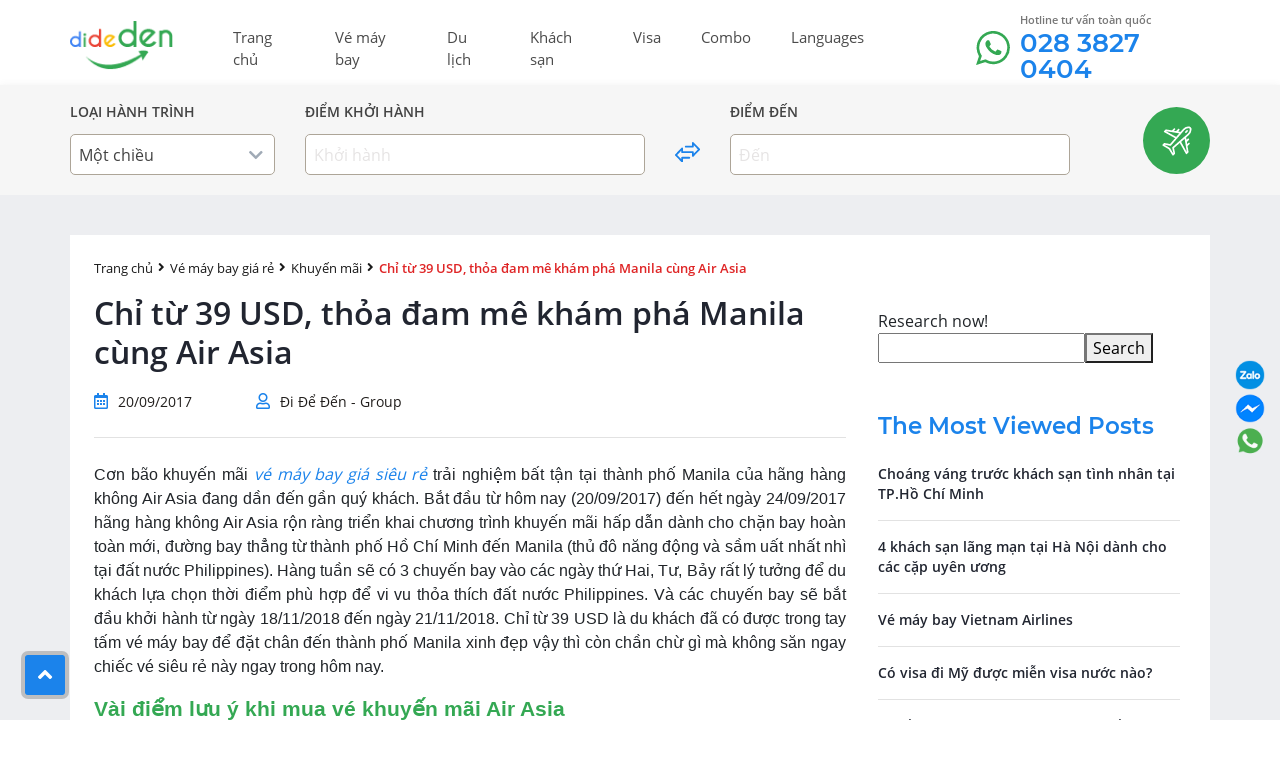

--- FILE ---
content_type: text/html; charset=UTF-8
request_url: https://www.dideden.com/chi-tu-39-usd-thoa-dam-me-kham-pha-manila-cung-air-asia-2.html
body_size: 14882
content:
<!doctype html>
<html lang="en">
    <head>
        <meta charset="utf-8">
        <meta name="viewport" content="width=device-width, initial-scale=1">
        <link rel="shortcut icon" href="https://www.dideden.com/wp-content/themes/dideden/images/favicon.png" />
        
<!-- BEGIN Metadata added by the Add-Meta-Tags WordPress plugin -->
<meta name="google-site-verification" content="h3nd06gPgHq7zm406Fj0UTOxTEjSIyg026G_nJxRImA" />
<!-- END Metadata added by the Add-Meta-Tags WordPress plugin -->

<title>Chỉ từ 39 USD, thỏa đam mê khám phá Manila cùng Air Asia</title>
<script>var ajax_url="https://www.dideden.com/wp-admin/admin-ajax.php";var theme_url="https://www.dideden.com/wp-content/themes/dideden"; var home_url = "https://www.dideden.com"; var is_search=""; var homepage=""; var default_sort = "price-asc";var flight_itinerary_oneway = "Oneway";var flight_itinerary_roundtrip = "Roundtrip";var currentAdult = 1; var currentChildren = 0; var currentBaby = 0;</script><meta name='robots' content='max-image-preview:large' />
<link rel='dns-prefetch' href='//www.dideden.com' />
<link rel='dns-prefetch' href='//s.w.org' />
<link rel="alternate" type="application/rss+xml" title="dideden.com &raquo; Chỉ từ 39 USD, thỏa đam mê khám phá Manila cùng Air Asia Dòng phản hồi" href="https://www.dideden.com/chi-tu-39-usd-thoa-dam-me-kham-pha-manila-cung-air-asia-2.html/feed" />
<style id='global-styles-inline-css' type='text/css'>
body{--wp--preset--color--black: #000000;--wp--preset--color--cyan-bluish-gray: #abb8c3;--wp--preset--color--white: #ffffff;--wp--preset--color--pale-pink: #f78da7;--wp--preset--color--vivid-red: #cf2e2e;--wp--preset--color--luminous-vivid-orange: #ff6900;--wp--preset--color--luminous-vivid-amber: #fcb900;--wp--preset--color--light-green-cyan: #7bdcb5;--wp--preset--color--vivid-green-cyan: #00d084;--wp--preset--color--pale-cyan-blue: #8ed1fc;--wp--preset--color--vivid-cyan-blue: #0693e3;--wp--preset--color--vivid-purple: #9b51e0;--wp--preset--gradient--vivid-cyan-blue-to-vivid-purple: linear-gradient(135deg,rgba(6,147,227,1) 0%,rgb(155,81,224) 100%);--wp--preset--gradient--light-green-cyan-to-vivid-green-cyan: linear-gradient(135deg,rgb(122,220,180) 0%,rgb(0,208,130) 100%);--wp--preset--gradient--luminous-vivid-amber-to-luminous-vivid-orange: linear-gradient(135deg,rgba(252,185,0,1) 0%,rgba(255,105,0,1) 100%);--wp--preset--gradient--luminous-vivid-orange-to-vivid-red: linear-gradient(135deg,rgba(255,105,0,1) 0%,rgb(207,46,46) 100%);--wp--preset--gradient--very-light-gray-to-cyan-bluish-gray: linear-gradient(135deg,rgb(238,238,238) 0%,rgb(169,184,195) 100%);--wp--preset--gradient--cool-to-warm-spectrum: linear-gradient(135deg,rgb(74,234,220) 0%,rgb(151,120,209) 20%,rgb(207,42,186) 40%,rgb(238,44,130) 60%,rgb(251,105,98) 80%,rgb(254,248,76) 100%);--wp--preset--gradient--blush-light-purple: linear-gradient(135deg,rgb(255,206,236) 0%,rgb(152,150,240) 100%);--wp--preset--gradient--blush-bordeaux: linear-gradient(135deg,rgb(254,205,165) 0%,rgb(254,45,45) 50%,rgb(107,0,62) 100%);--wp--preset--gradient--luminous-dusk: linear-gradient(135deg,rgb(255,203,112) 0%,rgb(199,81,192) 50%,rgb(65,88,208) 100%);--wp--preset--gradient--pale-ocean: linear-gradient(135deg,rgb(255,245,203) 0%,rgb(182,227,212) 50%,rgb(51,167,181) 100%);--wp--preset--gradient--electric-grass: linear-gradient(135deg,rgb(202,248,128) 0%,rgb(113,206,126) 100%);--wp--preset--gradient--midnight: linear-gradient(135deg,rgb(2,3,129) 0%,rgb(40,116,252) 100%);--wp--preset--duotone--dark-grayscale: url('#wp-duotone-dark-grayscale');--wp--preset--duotone--grayscale: url('#wp-duotone-grayscale');--wp--preset--duotone--purple-yellow: url('#wp-duotone-purple-yellow');--wp--preset--duotone--blue-red: url('#wp-duotone-blue-red');--wp--preset--duotone--midnight: url('#wp-duotone-midnight');--wp--preset--duotone--magenta-yellow: url('#wp-duotone-magenta-yellow');--wp--preset--duotone--purple-green: url('#wp-duotone-purple-green');--wp--preset--duotone--blue-orange: url('#wp-duotone-blue-orange');--wp--preset--font-size--small: 13px;--wp--preset--font-size--medium: 20px;--wp--preset--font-size--large: 36px;--wp--preset--font-size--x-large: 42px;}.has-black-color{color: var(--wp--preset--color--black) !important;}.has-cyan-bluish-gray-color{color: var(--wp--preset--color--cyan-bluish-gray) !important;}.has-white-color{color: var(--wp--preset--color--white) !important;}.has-pale-pink-color{color: var(--wp--preset--color--pale-pink) !important;}.has-vivid-red-color{color: var(--wp--preset--color--vivid-red) !important;}.has-luminous-vivid-orange-color{color: var(--wp--preset--color--luminous-vivid-orange) !important;}.has-luminous-vivid-amber-color{color: var(--wp--preset--color--luminous-vivid-amber) !important;}.has-light-green-cyan-color{color: var(--wp--preset--color--light-green-cyan) !important;}.has-vivid-green-cyan-color{color: var(--wp--preset--color--vivid-green-cyan) !important;}.has-pale-cyan-blue-color{color: var(--wp--preset--color--pale-cyan-blue) !important;}.has-vivid-cyan-blue-color{color: var(--wp--preset--color--vivid-cyan-blue) !important;}.has-vivid-purple-color{color: var(--wp--preset--color--vivid-purple) !important;}.has-black-background-color{background-color: var(--wp--preset--color--black) !important;}.has-cyan-bluish-gray-background-color{background-color: var(--wp--preset--color--cyan-bluish-gray) !important;}.has-white-background-color{background-color: var(--wp--preset--color--white) !important;}.has-pale-pink-background-color{background-color: var(--wp--preset--color--pale-pink) !important;}.has-vivid-red-background-color{background-color: var(--wp--preset--color--vivid-red) !important;}.has-luminous-vivid-orange-background-color{background-color: var(--wp--preset--color--luminous-vivid-orange) !important;}.has-luminous-vivid-amber-background-color{background-color: var(--wp--preset--color--luminous-vivid-amber) !important;}.has-light-green-cyan-background-color{background-color: var(--wp--preset--color--light-green-cyan) !important;}.has-vivid-green-cyan-background-color{background-color: var(--wp--preset--color--vivid-green-cyan) !important;}.has-pale-cyan-blue-background-color{background-color: var(--wp--preset--color--pale-cyan-blue) !important;}.has-vivid-cyan-blue-background-color{background-color: var(--wp--preset--color--vivid-cyan-blue) !important;}.has-vivid-purple-background-color{background-color: var(--wp--preset--color--vivid-purple) !important;}.has-black-border-color{border-color: var(--wp--preset--color--black) !important;}.has-cyan-bluish-gray-border-color{border-color: var(--wp--preset--color--cyan-bluish-gray) !important;}.has-white-border-color{border-color: var(--wp--preset--color--white) !important;}.has-pale-pink-border-color{border-color: var(--wp--preset--color--pale-pink) !important;}.has-vivid-red-border-color{border-color: var(--wp--preset--color--vivid-red) !important;}.has-luminous-vivid-orange-border-color{border-color: var(--wp--preset--color--luminous-vivid-orange) !important;}.has-luminous-vivid-amber-border-color{border-color: var(--wp--preset--color--luminous-vivid-amber) !important;}.has-light-green-cyan-border-color{border-color: var(--wp--preset--color--light-green-cyan) !important;}.has-vivid-green-cyan-border-color{border-color: var(--wp--preset--color--vivid-green-cyan) !important;}.has-pale-cyan-blue-border-color{border-color: var(--wp--preset--color--pale-cyan-blue) !important;}.has-vivid-cyan-blue-border-color{border-color: var(--wp--preset--color--vivid-cyan-blue) !important;}.has-vivid-purple-border-color{border-color: var(--wp--preset--color--vivid-purple) !important;}.has-vivid-cyan-blue-to-vivid-purple-gradient-background{background: var(--wp--preset--gradient--vivid-cyan-blue-to-vivid-purple) !important;}.has-light-green-cyan-to-vivid-green-cyan-gradient-background{background: var(--wp--preset--gradient--light-green-cyan-to-vivid-green-cyan) !important;}.has-luminous-vivid-amber-to-luminous-vivid-orange-gradient-background{background: var(--wp--preset--gradient--luminous-vivid-amber-to-luminous-vivid-orange) !important;}.has-luminous-vivid-orange-to-vivid-red-gradient-background{background: var(--wp--preset--gradient--luminous-vivid-orange-to-vivid-red) !important;}.has-very-light-gray-to-cyan-bluish-gray-gradient-background{background: var(--wp--preset--gradient--very-light-gray-to-cyan-bluish-gray) !important;}.has-cool-to-warm-spectrum-gradient-background{background: var(--wp--preset--gradient--cool-to-warm-spectrum) !important;}.has-blush-light-purple-gradient-background{background: var(--wp--preset--gradient--blush-light-purple) !important;}.has-blush-bordeaux-gradient-background{background: var(--wp--preset--gradient--blush-bordeaux) !important;}.has-luminous-dusk-gradient-background{background: var(--wp--preset--gradient--luminous-dusk) !important;}.has-pale-ocean-gradient-background{background: var(--wp--preset--gradient--pale-ocean) !important;}.has-electric-grass-gradient-background{background: var(--wp--preset--gradient--electric-grass) !important;}.has-midnight-gradient-background{background: var(--wp--preset--gradient--midnight) !important;}.has-small-font-size{font-size: var(--wp--preset--font-size--small) !important;}.has-medium-font-size{font-size: var(--wp--preset--font-size--medium) !important;}.has-large-font-size{font-size: var(--wp--preset--font-size--large) !important;}.has-x-large-font-size{font-size: var(--wp--preset--font-size--x-large) !important;}
</style>
<link rel='stylesheet' id='theme-main-style-css'  href='https://www.dideden.com/wp-content/themes/dideden/style.css?ver=1.5' type='text/css' media='all' />
<script type='text/javascript' src='https://www.dideden.com/wp-content/themes/dideden/js/jquery-1.12.4.min.js?ver=1.5' id='jquery-script-js'></script>
<link rel="canonical" href="https://www.dideden.com/chi-tu-39-usd-thoa-dam-me-kham-pha-manila-cung-air-asia-2.html" />
<link rel='shortlink' href='https://www.dideden.com/?p=8668' />
        <!-- Google tag (gtag.js) -->
<script async src=""https://www.googletagmanager.com/gtag/js?id=G-H3TEF41P5G""></script>
<script>
  window.dataLayer = window.dataLayer || [];
  function gtag(){dataLayer.push(arguments);}
  gtag('js', new Date());

  gtag('config', 'G-H3TEF41P5G');
</script>		
    </head>
    <body class="post-template-default single single-post postid-8668 single-format-standard">
                <div class="preloader"></div>
        <header>
            <div class="container">
                <nav class="navbar navbar-expand-md ">
                        <a class="navbar-brand" href="https://www.dideden.com">
                            <img src="https://www.dideden.com/wp-content/uploads/2021/06/logo-dideden.png" alt="dideden.com">
                                                    </a>
                        <button class="navbar-toggler" type="button" data-toggle="collapse" data-target="#navbarNavAltMarkup" aria-controls="navbarNavAltMarkup" aria-expanded="false" aria-label="Toggle navigation">
                            <span class="navbar-toggler-icon"><i class="fas fa-bars"></i></span>
                        </button>

                        <div class="collapse navbar-collapse" id="navbarNavAltMarkup">
                            <ul id="main-menu" class="navbar-nav me-auto mb-2 mb-md-0"><li id="menu-item-21275" class="menu-item menu-item-type-custom menu-item-object-custom menu-item-21275 nav-item"><a class="nav-link"href="http://dideden.com">Trang chủ</a></li>
<li id="menu-item-133" class="menu-item menu-item-type-taxonomy menu-item-object-category current-post-ancestor menu-item-133 nav-item"><a class="nav-link"href="https://www.dideden.com/category/ve-may-bay-gia-re">Vé máy bay</a></li>
<li id="menu-item-103" class="menu-item menu-item-type-taxonomy menu-item-object-category menu-item-has-children menu-item-103 nav-item"><a class="nav-link"href="https://www.dideden.com/category/du-lich-gia-re">Du lịch</a>
<ul class="sub-menu">
	<li id="menu-item-21600" class="menu-item menu-item-type-taxonomy menu-item-object-category menu-item-21600 nav-item"><a class="nav-link"href="https://www.dideden.com/category/du-lich-gia-re/blog-du-lich">Blog du lịch</a></li>
	<li id="menu-item-21601" class="menu-item menu-item-type-taxonomy menu-item-object-category menu-item-21601 nav-item"><a class="nav-link"href="https://www.dideden.com/category/du-lich-gia-re/faqs-tour">Hỏi và đáp về du lịch</a></li>
	<li id="menu-item-21602" class="menu-item menu-item-type-taxonomy menu-item-object-category menu-item-21602 nav-item"><a class="nav-link"href="https://www.dideden.com/category/du-lich-gia-re/tin-tuc-du-lich-gia-re">Tin tức du lịch</a></li>
</ul>
</li>
<li id="menu-item-105" class="menu-item menu-item-type-taxonomy menu-item-object-category menu-item-105 nav-item"><a class="nav-link"href="https://www.dideden.com/category/khach-san-gia-re">Khách sạn</a></li>
<li id="menu-item-108" class="menu-item menu-item-type-taxonomy menu-item-object-category menu-item-108 nav-item"><a class="nav-link"href="https://www.dideden.com/category/visa">Visa</a></li>
<li id="menu-item-19059" class="menu-item menu-item-type-taxonomy menu-item-object-category menu-item-19059 nav-item"><a class="nav-link"href="https://www.dideden.com/category/combo">Combo</a></li>
<li id="menu-item-26831" class="menu-item menu-item-type-custom menu-item-object-custom menu-item-26831 nav-item"><a class="nav-link"href="#pll_switcher">Languages</a></li>
</ul>                            <div class="d-flex phone-top mobile-hide">
                                <img src="https://www.dideden.com/wp-content/themes/dideden/images/icon_phone_top_menu.svg" alt="phone-icon">
                                <div>
                                    <p>Hotline tư vấn toàn quốc</p>
                                    <span>028 3827 0404</span>
                                </div>
                            </div>
                        </div>
                </nav>
            </div>
        </header>
<div class="form-search">
    <div class="container">
        <div class="box_booking fl-wrap">
            <div class="form-search-left">
                <div class="search-row search-row-1">
                    <div class="search-column-1 search-column relative">
                        <label>LOẠI HÀNH TRÌNH</label>
                        <div class="search-column-content-show flight-type-dropdown dropdown-click">
                            <span>Một chiều</span>
                            <i class="fas fa-chevron-down"></i>
                        </div>
                        <div class="search-content-hide">
                            <div class="radio">
                                <input id="radio-1" name="flight-type" type="radio" checked value="Oneway">
                                <label for="radio-1" class="radio-label">Một chiều</label>
                            </div>

                            <div class="radio">
                                <input id="radio-2" name="flight-type" type="radio"  value="Roundtrip">
                                <label for="radio-2" class="radio-label">Khứ hồi</label>
                            </div>
                        </div>
                    </div>
                    <div class="search-column-2 search-column relative">
                        <label>ĐIỂM KHỞI HÀNH</label>
                        <input type="hidden" name="flight-from" value="">
                        <input autocomplete="off" class="search-input" type="text" name="flight-from-search" placeholder="Khởi hành" value="">
                        <span class="symbol-show" ></span>

                        <div class="search-content-hide">
                            <div class="list-city list-city-from">
                                <ul>
                                                                        <li>
                                        <div class="d-flex justify-content-between">
                                            <span class="text-hide hidden">Hồ Chí Minh</span>
                                            <span class="symbol-hide hidden">SGN</span>
                                            <div>
                                                <p>Hồ Chí Minh</p>
                                                <span>Sân bay quốc tế Tân Sơn Nhất</span>
                                            </div>
                                            <div>
                                                <span class="symbol">SGN</span>
                                            </div>
                                        </div>
                                    </li>
                                                                      <li>
                                        <div class="d-flex justify-content-between">
                                            <span class="text-hide hidden">Hà Nội</span>
                                            <span class="symbol-hide hidden">HAN</span>
                                            <div>
                                                <p>Hà Nội</p>
                                                <span>Sân bay quốc tế Nội Bài</span>
                                            </div>
                                            <div>
                                                <span class="symbol">HAN</span>
                                            </div>
                                        </div>
                                    </li>
                                                                      <li>
                                        <div class="d-flex justify-content-between">
                                            <span class="text-hide hidden">Đà Nẵng</span>
                                            <span class="symbol-hide hidden">DAD</span>
                                            <div>
                                                <p>Đà Nẵng</p>
                                                <span>Sân bay quốc tế Đà Nẵng</span>
                                            </div>
                                            <div>
                                                <span class="symbol">DAD</span>
                                            </div>
                                        </div>
                                    </li>
                                                                      <li>
                                        <div class="d-flex justify-content-between">
                                            <span class="text-hide hidden">Phú Quốc</span>
                                            <span class="symbol-hide hidden">PQC</span>
                                            <div>
                                                <p>Phú Quốc</p>
                                                <span>Sân bay quốc tế Phú Quốc</span>
                                            </div>
                                            <div>
                                                <span class="symbol">PQC</span>
                                            </div>
                                        </div>
                                    </li>
                                                                      <li>
                                        <div class="d-flex justify-content-between">
                                            <span class="text-hide hidden">Nha Trang, Cam Ranh</span>
                                            <span class="symbol-hide hidden">CXR</span>
                                            <div>
                                                <p>Nha Trang, Cam Ranh</p>
                                                <span>Sân bay quốc tế Cam Ranh</span>
                                            </div>
                                            <div>
                                                <span class="symbol">CXR</span>
                                            </div>
                                        </div>
                                    </li>
                                                                      <li>
                                        <div class="d-flex justify-content-between">
                                            <span class="text-hide hidden">Singapore</span>
                                            <span class="symbol-hide hidden">SIN</span>
                                            <div>
                                                <p>Singapore</p>
                                                <span>Singapore Changi Airport</span>
                                            </div>
                                            <div>
                                                <span class="symbol">SIN</span>
                                            </div>
                                        </div>
                                    </li>
                                                                      <li>
                                        <div class="d-flex justify-content-between">
                                            <span class="text-hide hidden">Bangkok</span>
                                            <span class="symbol-hide hidden">BKK</span>
                                            <div>
                                                <p>Bangkok</p>
                                                <span>Suvarnabhumi Airport</span>
                                            </div>
                                            <div>
                                                <span class="symbol">BKK</span>
                                            </div>
                                        </div>
                                    </li>
                                                                      <li>
                                        <div class="d-flex justify-content-between">
                                            <span class="text-hide hidden">Los Angeles</span>
                                            <span class="symbol-hide hidden">LAX</span>
                                            <div>
                                                <p>Los Angeles</p>
                                                <span>Los Angeles International Airport</span>
                                            </div>
                                            <div>
                                                <span class="symbol">LAX</span>
                                            </div>
                                        </div>
                                    </li>
                                                                      <li>
                                        <div class="d-flex justify-content-between">
                                            <span class="text-hide hidden">London</span>
                                            <span class="symbol-hide hidden">LHR</span>
                                            <div>
                                                <p>London</p>
                                                <span>Heathrow Airport</span>
                                            </div>
                                            <div>
                                                <span class="symbol">LHR</span>
                                            </div>
                                        </div>
                                    </li>
                                                                      <li>
                                        <div class="d-flex justify-content-between">
                                            <span class="text-hide hidden">Paris</span>
                                            <span class="symbol-hide hidden">CDG</span>
                                            <div>
                                                <p>Paris</p>
                                                <span>Charles de Gaulle Airport</span>
                                            </div>
                                            <div>
                                                <span class="symbol">CDG</span>
                                            </div>
                                        </div>
                                    </li>
                                                                  </ul>
                            </div>
                        </div>
                    </div>
                    <div class="search-column-3 search-column mobile-hide">
                        <img src="https://www.dideden.com/wp-content/themes/dideden/images/two-way-icon.svg" alt="icon 2 chieu">
                    </div>
                    <div class="search-column-4 search-column relative">
                        <label>ĐIỂM ĐẾN</label>
                        <input type="hidden" name="flight-to" value="">
                        <input autocomplete="off" class="search-input" type="text" name="flight-to-search" placeholder="Đến" value="">
                        <span class="symbol-show" ></span>

                        <div class="search-content-hide">
                            <div class="list-city list-city-from">
                                <ul>
                                                                        <li>
                                        <div class="d-flex justify-content-between">
                                            <span class="text-hide hidden">Hà Nội</span>
                                            <span class="symbol-hide hidden">HAN</span>
                                            <div>
                                                <p>Hà Nội</p>
                                                <span>Sân bay quốc tế Nội Bài</span>
                                            </div>
                                            <div>
                                                <span class="symbol">HAN</span>
                                            </div>
                                        </div>
                                    </li>
                                                                      <li>
                                        <div class="d-flex justify-content-between">
                                            <span class="text-hide hidden">Đà Nẵng</span>
                                            <span class="symbol-hide hidden">DAD</span>
                                            <div>
                                                <p>Đà Nẵng</p>
                                                <span>Sân bay quốc tế Đà Nẵng</span>
                                            </div>
                                            <div>
                                                <span class="symbol">DAD</span>
                                            </div>
                                        </div>
                                    </li>
                                                                      <li>
                                        <div class="d-flex justify-content-between">
                                            <span class="text-hide hidden">Phú Quốc</span>
                                            <span class="symbol-hide hidden">PQC</span>
                                            <div>
                                                <p>Phú Quốc</p>
                                                <span>Sân bay quốc tế Phú Quốc</span>
                                            </div>
                                            <div>
                                                <span class="symbol">PQC</span>
                                            </div>
                                        </div>
                                    </li>
                                                                      <li>
                                        <div class="d-flex justify-content-between">
                                            <span class="text-hide hidden">Nha Trang, Cam Ranh</span>
                                            <span class="symbol-hide hidden">CXR</span>
                                            <div>
                                                <p>Nha Trang, Cam Ranh</p>
                                                <span>Sân bay quốc tế Cam Ranh</span>
                                            </div>
                                            <div>
                                                <span class="symbol">CXR</span>
                                            </div>
                                        </div>
                                    </li>
                                                                      <li>
                                        <div class="d-flex justify-content-between">
                                            <span class="text-hide hidden">Singapore</span>
                                            <span class="symbol-hide hidden">SIN</span>
                                            <div>
                                                <p>Singapore</p>
                                                <span>Singapore Changi Airport</span>
                                            </div>
                                            <div>
                                                <span class="symbol">SIN</span>
                                            </div>
                                        </div>
                                    </li>
                                                                      <li>
                                        <div class="d-flex justify-content-between">
                                            <span class="text-hide hidden">Bangkok</span>
                                            <span class="symbol-hide hidden">BKK</span>
                                            <div>
                                                <p>Bangkok</p>
                                                <span>Suvarnabhumi Airport</span>
                                            </div>
                                            <div>
                                                <span class="symbol">BKK</span>
                                            </div>
                                        </div>
                                    </li>
                                                                      <li>
                                        <div class="d-flex justify-content-between">
                                            <span class="text-hide hidden">Los Angeles</span>
                                            <span class="symbol-hide hidden">LAX</span>
                                            <div>
                                                <p>Los Angeles</p>
                                                <span>Los Angeles International Airport</span>
                                            </div>
                                            <div>
                                                <span class="symbol">LAX</span>
                                            </div>
                                        </div>
                                    </li>
                                                                      <li>
                                        <div class="d-flex justify-content-between">
                                            <span class="text-hide hidden">London</span>
                                            <span class="symbol-hide hidden">LHR</span>
                                            <div>
                                                <p>London</p>
                                                <span>Heathrow Airport</span>
                                            </div>
                                            <div>
                                                <span class="symbol">LHR</span>
                                            </div>
                                        </div>
                                    </li>
                                                                      <li>
                                        <div class="d-flex justify-content-between">
                                            <span class="text-hide hidden">Paris</span>
                                            <span class="symbol-hide hidden">CDG</span>
                                            <div>
                                                <p>Paris</p>
                                                <span>Charles de Gaulle Airport</span>
                                            </div>
                                            <div>
                                                <span class="symbol">CDG</span>
                                            </div>
                                        </div>
                                    </li>
                                                                      <li>
                                        <div class="d-flex justify-content-between">
                                            <span class="text-hide hidden">Tokyo \ Yokohama</span>
                                            <span class="symbol-hide hidden">HND</span>
                                            <div>
                                                <p>Tokyo \ Yokohama</p>
                                                <span>Haneda International Airport</span>
                                            </div>
                                            <div>
                                                <span class="symbol">HND</span>
                                            </div>
                                        </div>
                                    </li>
                                                                  </ul>
                            </div>
                        </div>
                    </div>
                    <div class="clearfix"></div>
                </div>
                <div class="search-row search-row-2">
                    <div class="search-column-1 search-column">
                        <label> NGÀY ĐI</label>
                        <input autocomplete="off" class="search-input flight-range" type="text" name="flight-date-from" value="">
                    </div>

                    <div class="search-column-6 search-column">
                        <label> NGÀY ĐI</label>
                        <input autocomplete="off" class="search-input flight-range" type="text" name="flight-date-to" value="">
                    </div>

                    <div class="search-column-7 search-column">
                        <label>SỐ HÀNH KHÁCH</label>
                        <input type="hidden" name="flight-people" value="1,0,0">
                        <div class="search-column-content-show flight-people-dropdown dropdown-click">
                            <span>1 người lớn</span>
                            <i class="fas fa-chevron-down"></i>
                        </div>
                        <div class="search-content-hide">
                            <div class="list-people">
                                <ul>
                                    <li>
                                        <div class="d-flex justify-content-between">
                                            <div>
                                                <p>Người lớn</p>
                                                <span>Từ 12 tuổi</span>
                                            </div>
                                            <div class="room-num-box">
                                                <i data-type="minus" data-people-type="adult" class="fas fa-minus disabled"></i>
                                                <span class="room-num-input room-num-adult">1</span>
                                                <i data-type="plus" data-people-type="adult" class="fas fa-plus"></i>
                                            </div>
                                        </div>
                                    </li>
                                    <li>
                                        <div class="d-flex justify-content-between">
                                            <div>
                                                <p>Trẻ em</p>
                                                <span>Từ 2 - 11 tuổi</span>
                                            </div>
                                            <div class="room-num-box">
                                                <i data-type="minus" data-people-type="children" class="fas fa-minus disabled"></i>
                                                <span class="room-num-input room-num-children">0</span>
                                                <i data-type="plus" data-people-type="children" class="fas fa-plus"></i>
                                            </div>
                                        </div>
                                    </li>
                                    <li>
                                        <div class="d-flex justify-content-between">
                                            <div>
                                                <p>Em bé</p>
                                                <span>Dưới 2 tuổi</span>
                                            </div>
                                            <div class="room-num-box">
                                                <i data-type="minus" data-people-type="baby" class="fas fa-minus disabled"></i>
                                                <span class="room-num-input room-num-baby">0</span>
                                                <i data-type="plus" data-people-type="baby" class="fas fa-plus"></i>
                                            </div>
                                        </div>
                                    </li>
                                </ul>
                            </div>
                        </div>
                    </div>
                    <div class="clearfix"></div>
                </div>
            </div>
            <div class="form-search-right">
                <a href="" class="btn-find-flight mobile-hide">
                    <img src="https://www.dideden.com/wp-content/themes/dideden/images/find-flight-icon.svg" alt="icon search flight">
                </a>
                <a href="" class="btn-find-flight pc-hide">Tìm chuyến bay</a>
            </div>
            <div class="clearfix"></div>
        </div>
    </div>
</div>
<script>
    var is_search_oneway = "1";
    var currentAdult = "1";
    var currentChildren = "0";
    var currentBaby = "0";
</script>
<div class="single-post-wrapper">
    <div class="container">
        <div class="wrapper single-div single-post-div">
                                            
                <div class="post-single-row">
                    <div class="post-single-col post-single-col-left">
                        <div class="breadcrumb"><a href="https://www.dideden.com/">Trang chủ</a><i class="fas fa-angle-right"></i><a href="https://www.dideden.com/category/ve-may-bay-gia-re">Vé máy bay giá rẻ</a><i class="fas fa-angle-right"></i><a href="https://www.dideden.com/category/ve-may-bay-gia-re/khuyen-mai">Khuyến mãi</a><i class="fas fa-angle-right"></i><span>Chỉ từ 39 USD, thỏa đam mê khám phá Manila cùng Air Asia</span></div><!-- .breadcrumbs -->                        <h1 class="single-title">Chỉ từ 39 USD, thỏa đam mê khám phá Manila cùng Air Asia</h1>

                        <div class="date-author-info">
                            <i class="far fa-calendar-alt"></i>
                            <span>20/09/2017</span>
                            <i class="far fa-user"></i>
                            <span>Đi Để Đến - Group</span>
                        </div>

                        <div class="entry">
                            <p style="text-align: justify;">
	Cơn b&atilde;o khuyến m&atilde;i <a href="https://www.dideden.com/ve-may-bay-gia-re"><strong><em>v&eacute; m&aacute;y bay gi&aacute; si&ecirc;u rẻ</em></strong></a> trải nghiệm bất tận tại th&agrave;nh phố Manila của h&atilde;ng h&agrave;ng kh&ocirc;ng Air Asia đang dần đến gần qu&yacute; kh&aacute;ch. Bắt đầu từ h&ocirc;m nay (20/09/2017) đến hết ng&agrave;y 24/09/2017 h&atilde;ng h&agrave;ng kh&ocirc;ng Air Asia rộn r&agrave;ng triển khai chương tr&igrave;nh khuyến m&atilde;i hấp dẫn d&agrave;nh cho chặn bay ho&agrave;n to&agrave;n mới, đường bay thẳng từ th&agrave;nh phố Hồ Ch&iacute; Minh đến Manila (thủ đ&ocirc; năng động v&agrave; sầm uất nhất nh&igrave; tại đất nước Philippines). H&agrave;ng tuần sẽ c&oacute; 3 chuyến bay v&agrave;o c&aacute;c ng&agrave;y thứ Hai, Tư, Bảy rất l&yacute; tưởng để du kh&aacute;ch lựa chọn thời điểm ph&ugrave; hợp để vi vu thỏa th&iacute;ch đất nước Philippines. V&agrave; c&aacute;c chuyến bay sẽ bắt đầu khởi h&agrave;nh từ ng&agrave;y 18/11/2018 đến ng&agrave;y 21/11/2018. Chỉ từ 39 USD l&agrave; du kh&aacute;ch đ&atilde; c&oacute; được trong tay tấm v&eacute; m&aacute;y bay để đặt ch&acirc;n đến th&agrave;nh phố Manila xinh đẹp vậy th&igrave; c&ograve;n chần chừ g&igrave; m&agrave; kh&ocirc;ng săn ngay chiếc v&eacute; si&ecirc;u rẻ n&agrave;y ngay trong h&ocirc;m nay.
</p>
<h3 style="text-align: justify;">
	<span style="font-size:18px;"><strong>V&agrave;i điểm lưu &yacute; khi mua v&eacute; khuyến m&atilde;i Air Asia</strong></span><br />
</h3>
<ul>
<li style="text-align: justify;">
		Qu&yacute; kh&aacute;ch sau khi mua v&eacute; sẽ kh&ocirc;ng được đổi, trả. Trong trường hợp du kh&aacute;ch thay đổi ng&agrave;y giờ bay th&igrave; li&ecirc;n hệ trực tiếp tại nơi mua v&eacute; để được hướng dẫn
	</li>
<li style="text-align: justify;">
		V&eacute; m&aacute;y bay khuyến m&atilde;i chỉ &aacute;p dụng cho h&agrave;nh tr&igrave;nh bay một chiều
	</li>
<li style="text-align: justify;">
		G&iacute;a v&eacute; đ&atilde; bao gồm thuế, điều khoản v&agrave; điều kiện &aacute;p dụng
	</li>
</ul>
<p style="text-align: center;">
	<img alt="ve may bay khuyen mai air asia " class="alignnone size-full wp-image-8531" height="419" src="https://www.dideden.com/wp-content/uploads/2017/09/ve-may-bay-khuyen-mai-air-asia-20-09-2017-2.png" style="" title="" width="630" srcset="https://www.dideden.com/wp-content/uploads/2017/09/ve-may-bay-khuyen-mai-air-asia-20-09-2017-2.png 630w, https://www.dideden.com/wp-content/uploads/2017/09/ve-may-bay-khuyen-mai-air-asia-20-09-2017-2-300x200.png 300w" sizes="(max-width: 630px) 100vw, 630px" />
</p>
<h2 style="text-align: justify;">
	<span style="font-size:20px;"><strong>Vi vu Manila cực đ&atilde; c&ugrave;ng Air Asia chỉ với </strong><strong>39 USD</strong></span><br />
</h2>
<p style="text-align: justify;">
	Được xem l&agrave; một trong những th&agrave;nh phố lớn, sầm uất nhất nh&igrave; Philippines, Manila mang đến cho&nbsp;kh&aacute;ch du lịch những danh lam thắng cảnh tuyệt đẹp, th&agrave;nh phố chứa đầy&nbsp;c&aacute;c viện bảo t&agrave;ng độc đ&aacute;o, c&aacute;c c&ocirc;ng vi&ecirc;n xanh rộng lớn v&agrave; những m&oacute;n ngon lụi tim thực kh&aacute;ch.
</p>
<p style="text-align: justify;">
	Du kh&aacute;ch sẽ c&oacute; được những ng&agrave;y trải nghiệm bất tận khi được thỏa sức kh&aacute;m ph&aacute; thi&ecirc;n nhi&ecirc;n, được mua sắm thỏa th&iacute;ch, vui chơi giải tr&iacute; thư gi&atilde;n, h&ograve;a m&igrave;nh với d&ograve;ng nước trong xanh m&aacute;t lạnh của biển cả v&agrave; ăn những m&oacute;n ăn đặc sản lạ miệng nhưng cực hấp dẫn tại th&agrave;nh phố Manila xinh đẹp. C&oacute; qu&aacute; nhiều điều thu h&uacute;t tại Manila đang chờ đợi qu&yacute; kh&aacute;ch đến tham quan, trải nghiệm vậy c&ograve;n băn khoăn g&igrave; m&agrave; kh&ocirc;ng săn ngay tấm <a href="https://www.dideden.com/ve-may-bay-gia-re/khuyen-mai"><strong><em>v&eacute; m&aacute;y bay khuyến m&atilde;i</em></strong></a> chỉ với gi&aacute; 39 USD của Air Asia để thỏa sức kh&aacute;m ph&aacute; th&agrave;nh phố n&agrave;y.
</p>
<p style="text-align: justify;">
	Đừng qu&aacute; lo lắng khi qu&yacute; kh&aacute;ch kh&ocirc;ng sắp xếp được thời gian để săn v&eacute; khuyến m&atilde;i.&nbsp;Chỉ cần li&ecirc;n hệ trực tiếp tổng đ&agrave;i 1900 636 167 của dideden.com, đội ngũ nh&acirc;n vi&ecirc;n gi&agrave;u kinh nghiệm, nhiệt t&igrave;nh tại đ&acirc;y&nbsp;sẽ hỗ trợ du kh&aacute;ch book ngay <em>những tấm v&eacute; m&aacute;y bay si&ecirc;u rẻ</em> đến th&agrave;nh phố Manila. Ch&uacute;ng t&ocirc;i kh&ocirc;ng chỉ trợ gi&uacute;p đặt được v&eacute; rẻ m&agrave; c&ograve;n chia sẻ đến qu&yacute; kh&aacute;ch c&aacute;c kinh nghiệm, b&iacute; k&iacute;p để c&oacute; những chuyến đi tuyệt vời tại v&ugrave;ng đất mới.</p>
                        </div>

                        <div class="similar-posts">
                            <h2 class="blog-heading">Bài viết liên quan</h2>
                            <ul>
                                <li><a href="https://www.dideden.com/190-booking-ket-noi-ban-voi-booking-san-ve-may-bay-tu-tp-ho-chi-minh-di-bangkok-gia-ve.html">190 Booking kết nối bạn với Booking – Săn vé máy bay từ TP. Hồ Chí Minh đi Bangkok giá vẻ!</a></li><li><a href="https://www.dideden.com/ve-may-bay-tu-tp-ho-chi-minh-di-singapore-tai-190-booking-trai-nghiem-thanh-pho-nang-dong.html">Vé máy bay từ TP. Hồ Chí Minh đi Singapore tại 190 Booking – Trải nghiệm thành phố năng động!</a></li><li><a href="https://www.dideden.com/ve-may-bay-di-san-francisco-cho-moi-hanh-trinh-my-190-booking-uy-tin.html">Vé máy bay đi San Francisco cho mọi hành trình Mỹ – 190 Booking uy tín</a></li><li><a href="https://www.dideden.com/ve-may-bay-di-sydney-khoi-dau-hanh-trinh-uc-cung-190-booking.html">Vé máy bay đi Sydney – Khởi đầu hành trình Úc cùng 190 Booking</a></li>                            </ul>
                        </div>
                    </div>
                    <div class="post-single-col post-single-col-right">
	<div id="block-4" class="widget widget-item widget_block widget_search widget-scroll"><form role="search" method="get" action="https://www.dideden.com/" class="wp-block-search__button-outside wp-block-search__text-button wp-block-search"><label for="wp-block-search__input-1" class="wp-block-search__label">Research now!</label><div class="wp-block-search__inside-wrapper " ><input type="search" id="wp-block-search__input-1" class="wp-block-search__input " name="s" value="" placeholder=""  required /><button type="submit" class="wp-block-search__button  "  >Search</button></div></form></div><div id="watchest_widget-2" class="widget widget-item watchest_widget widget-scroll"><h2 class="blog-heading">The Most Viewed Posts</h2>	  		<div class="most-post-list">
		        <ul>
		    				            <li>
		                <div class="d-flex flex-row">
		                    <a href="https://www.dideden.com/choang-vang-truoc-khach-san-tinh-nhan-tai-tp-ho-chi-minh.html">Choáng váng trước khách sạn tình nhân tại TP.Hồ Chí Minh</a>
		                </div>
		            </li>
		            		            <li>
		                <div class="d-flex flex-row">
		                    <a href="https://www.dideden.com/4-khach-san-lang-man-tai-ha-noi-danh-cho-cac-cap-uyen-uong.html">4 khách sạn lãng mạn tại Hà Nội dành cho các cặp uyên ương</a>
		                </div>
		            </li>
		            		            <li>
		                <div class="d-flex flex-row">
		                    <a href="https://www.dideden.com/vietnam-airlines-vn.html">Vé máy bay Vietnam Airlines</a>
		                </div>
		            </li>
		            		            <li>
		                <div class="d-flex flex-row">
		                    <a href="https://www.dideden.com/co-visa-di-my-duoc-mien-visa-nuoc-nao.html">Có visa đi Mỹ được miễn visa nước nào?</a>
		                </div>
		            </li>
		            		            <li>
		                <div class="d-flex flex-row">
		                    <a href="https://www.dideden.com/co-bau-di-du-lich-duoc-khong-ba-bau-di-du-lich-can-chu-y-gi.html">Có bầu đi du lịch được không? Bà bầu đi du lịch cần chú ý gì</a>
		                </div>
		            </li>
		            		            <li>
		                <div class="d-flex flex-row">
		                    <a href="https://www.dideden.com/singapore-mien-visa-cho-nhung-nuoc-nao.html">Singapore miễn visa cho những nước nào?</a>
		                </div>
		            </li>
		            		            <li>
		                <div class="d-flex flex-row">
		                    <a href="https://www.dideden.com/di-ha-noi-han.html">Vé máy bay đi Hà Nội</a>
		                </div>
		            </li>
		            		            <li>
		                <div class="d-flex flex-row">
		                    <a href="https://www.dideden.com/di-sai-gon-sgn.html">Vé máy bay đi Sài Gòn</a>
		                </div>
		            </li>
		            		            <li>
		                <div class="d-flex flex-row">
		                    <a href="https://www.dideden.com/huong-dan-dien-to-khai-xin-visa-schengen-ngan-han.html">Hướng dẫn điền tờ khai xin visa Schengen ngắn hạn</a>
		                </div>
		            </li>
		            		            <li>
		                <div class="d-flex flex-row">
		                    <a href="https://www.dideden.com/sai-gon-mua-mua-di-dau-lam-gi.html">Sài Gòn mùa mưa - đi đâu, làm gì?!</a>
		                </div>
		            </li>
		            		        </ul>
		    </div>
	  	</div><div id="categories-2" class="widget widget-item widget_categories widget-scroll"><h2 class="blog-heading">Tags</h2>
			<ul>
					<li class="cat-item cat-item-90"><a href="https://www.dideden.com/category/blog">Blog</a>
</li>
	<li class="cat-item cat-item-91"><a href="https://www.dideden.com/category/combo">Combo</a>
</li>
	<li class="cat-item cat-item-6"><a href="https://www.dideden.com/category/du-lich-gia-re" title="Du lịch giá rẻ - Công ty Du Lịch Vietnam Booking giới thiệu các chương trình du lịch giá rẻ năm 2023, chất lượng tour và dịch vụ tour được đảm bảo, uy tín.">Du lịch giá rẻ</a>
<ul class='children'>
	<li class="cat-item cat-item-68"><a href="https://www.dideden.com/category/du-lich-gia-re/blog-du-lich" title="Blog du lịch tổng hợp những kinh nghiệm du lịch, điểm đến, những món ăn ngon. Blog du lịch sẽ mang đến cho bạn thông tin chính xác và đầy đủ nhất.">Blog du lịch</a>
</li>
	<li class="cat-item cat-item-71"><a href="https://www.dideden.com/category/du-lich-gia-re/faqs-tour" title="Hỏi Đáp Du Lịch : Nếu bạn cần các thông tin du lịch, đặt câu hỏi tại đây chúng tôi sẽ giải đáp ... VN có điểm gì hấp dẫn du khách so với các nước ĐNA khác.">Hỏi và đáp về du lịch</a>
</li>
	<li class="cat-item cat-item-103"><a href="https://www.dideden.com/category/du-lich-gia-re/tin-tuc-du-lich-gia-re" title="Cung cấp các tin tức du lịch, tổng hợp những kinh nghiệm du lịch, điểm đến, những món ăn ngon. Blog du lịch sẽ mang đến cho bạn thông tin chính xác và đầy đủ nhất.">Tin tức du lịch</a>
</li>
</ul>
</li>
	<li class="cat-item cat-item-7"><a href="https://www.dideden.com/category/khach-san-gia-re" title="Hàng nghìn khách sạn giá rẻ ở Hồ Chí Minh. TIẾT KIỆM CHI PHÍ ĐẾN 70%. Đặt phòng hotel trực tuyến nhiều khuyến mãi chỉ có ở Vietnambooking.com">Khách sạn giá rẻ</a>
<ul class='children'>
	<li class="cat-item cat-item-73"><a href="https://www.dideden.com/category/khach-san-gia-re/faqs-hotel" title="Nếu bạn có câu hỏi hay cần câu trả lời cho kỳ nghỉ sắp tới của bạn tại khách sạn nào thì hãy liên hệ ngay Vietnambooking.com">Hỏi và đáp về khách sạn</a>
</li>
	<li class="cat-item cat-item-69"><a href="https://www.dideden.com/category/khach-san-gia-re/tin-tuc-khach-san" title="Du Lịch Khách Sạn, Tin Tức Hình Ảnh Mới Nhất Luôn Được Cập Nhật Liên Tục, Chủ Đề Du Lich Khach San tại Vietnam Booking">Tin tức khách sạn</a>
</li>
</ul>
</li>
	<li class="cat-item cat-item-245"><a href="https://www.dideden.com/category/news">News</a>
</li>
	<li class="cat-item cat-item-428"><a href="https://www.dideden.com/category/tours">Tours</a>
</li>
	<li class="cat-item cat-item-422"><a href="https://www.dideden.com/category/travel">Travel</a>
<ul class='children'>
	<li class="cat-item cat-item-426"><a href="https://www.dideden.com/category/travel/travel-news">Travel News</a>
</li>
</ul>
</li>
	<li class="cat-item cat-item-1"><a href="https://www.dideden.com/category/ve-may-bay-gia-re" title="Giá vé máy bay trực tuyến rẻ nhất 2023 nội địa, quốc tế. ✅ Săn vé máy bay giá rẻ nhanh chóng, tiết kiệm. ☎️ Hotline toàn quốc: 1900 4798.">Vé máy bay giá rẻ</a>
<ul class='children'>
	<li class="cat-item cat-item-9"><a href="https://www.dideden.com/category/ve-may-bay-gia-re/faqs" title="Các câu hỏi thường gặp và những giải đáp thắc mắc liên quan đến du lịch mua vé máy bay trực tuyến, giá vé máy bay và các phương thức thanh toán">Hỏi và đáp</a>
</li>
	<li class="cat-item cat-item-63"><a href="https://www.dideden.com/category/ve-may-bay-gia-re/khuyen-mai" title="Tin tức khuyến mại, bảng giá du lịch, vé máy bay tết, vé máy bay đi Hà Nội, vé máy bay HCM, vé máy bay Nha Trang, vé máy bay Phú Quốc...">Khuyến mãi</a>
</li>
	<li class="cat-item cat-item-10"><a href="https://www.dideden.com/category/ve-may-bay-gia-re/tin-tuc" title="Trang thông tin du lịch vé máy bay khuyến mãi giá rẻ, giảm giá, ưu đãi dành cho khách hàng của VietnamBooking.com">Tin tức</a>
</li>
</ul>
</li>
	<li class="cat-item cat-item-8"><a href="https://www.dideden.com/category/visa" title="HƯỚNG DẪN THỦ TỤC VÀ MẪU ĐƠN XIN VISA. Quý vị có thể trực tiếp đến Đại sứ quán hoặc gửi qua bưu điện để làm thủ tục. Hồ sơ xin thị thực">Visa</a>
<ul class='children'>
	<li class="cat-item cat-item-72"><a href="https://www.dideden.com/category/visa/faqs-visa" title="Hỏi đáp visa, tư vấn làm visa đi nước ngoài như Mỹ, Canada, Úc, Anh Hàn, Nhật .. ... Những câu hỏi tại những thời điểm thực liên quan đến thị thực Việt Nam">Hỏi và đáp về Visa</a>
</li>
	<li class="cat-item cat-item-70"><a href="https://www.dideden.com/category/visa/tin-tuc-visa" title="Visa - Tin tức, hình ảnh, video clip về visa mới nhất hiện nay, cập nhật tin tuc Visa liên tục 24h trong ngày nhanh và đầy đủ nhất.">Tin tức Visa</a>
</li>
	<li class="cat-item cat-item-62"><a href="https://www.dideden.com/category/visa/dai-su-quan" title="Danh sách cơ quan ngoại giao nước ngoài tại Hà Nội và TPHCM bao gồm tên,địa chỉ,số điện thoại và số fax">Đại sứ quán</a>
</li>
</ul>
</li>
			</ul>

			</div><div id="tag_cloud-2" class="widget widget-item widget_tag_cloud widget-scroll"><h2 class="blog-heading">Tags and keywords</h2><div class="tagcloud"><a href="https://www.dideden.com/tag/combo-du-lich-phu-quoc" class="tag-cloud-link tag-link-202 tag-link-position-1" style="font-size: 9.5806451612903pt;" aria-label="combo du lịch phú quốc (6 mục)">combo du lịch phú quốc<span class="tag-link-count"> (6)</span></a>
<a href="https://www.dideden.com/tag/combo-du-lich-quy-nhon" class="tag-cloud-link tag-link-168 tag-link-position-2" style="font-size: 8pt;" aria-label="combo du lịch quy nhơn (5 mục)">combo du lịch quy nhơn<span class="tag-link-count"> (5)</span></a>
<a href="https://www.dideden.com/tag/combo-du-lich-quy-nhon-3-ngay-2-dem" class="tag-cloud-link tag-link-452 tag-link-position-3" style="font-size: 8pt;" aria-label="combo du lịch quy nhơn 3 ngày 2 đêm (5 mục)">combo du lịch quy nhơn 3 ngày 2 đêm<span class="tag-link-count"> (5)</span></a>
<a href="https://www.dideden.com/tag/combo-du-lich-sapa" class="tag-cloud-link tag-link-922 tag-link-position-4" style="font-size: 9.5806451612903pt;" aria-label="combo du lịch sapa (6 mục)">combo du lịch sapa<span class="tag-link-count"> (6)</span></a>
<a href="https://www.dideden.com/tag/combo-du-lich-da-nang" class="tag-cloud-link tag-link-180 tag-link-position-5" style="font-size: 12.967741935484pt;" aria-label="combo du lịch đà nẵng (9 mục)">combo du lịch đà nẵng<span class="tag-link-count"> (9)</span></a>
<a href="https://www.dideden.com/tag/combo-phu-quoc" class="tag-cloud-link tag-link-98 tag-link-position-6" style="font-size: 14.774193548387pt;" aria-label="combo Phú Quốc (11 mục)">combo Phú Quốc<span class="tag-link-count"> (11)</span></a>
<a href="https://www.dideden.com/tag/combo-quy-nhon" class="tag-cloud-link tag-link-97 tag-link-position-7" style="font-size: 10.709677419355pt;" aria-label="Combo Quy Nhơn (7 mục)">Combo Quy Nhơn<span class="tag-link-count"> (7)</span></a>
<a href="https://www.dideden.com/tag/combo-sapa" class="tag-cloud-link tag-link-170 tag-link-position-8" style="font-size: 8pt;" aria-label="combo sapa (5 mục)">combo sapa<span class="tag-link-count"> (5)</span></a>
<a href="https://www.dideden.com/tag/combo-da-lat" class="tag-cloud-link tag-link-93 tag-link-position-9" style="font-size: 9.5806451612903pt;" aria-label="combo đà lạt (6 mục)">combo đà lạt<span class="tag-link-count"> (6)</span></a>
<a href="https://www.dideden.com/tag/combo-da-nang" class="tag-cloud-link tag-link-191 tag-link-position-10" style="font-size: 8pt;" aria-label="combo đà nẵng (5 mục)">combo đà nẵng<span class="tag-link-count"> (5)</span></a>
<a href="https://www.dideden.com/tag/cac-dia-diem-du-lich-da-lat-noi-tieng-nhat" class="tag-cloud-link tag-link-143 tag-link-position-11" style="font-size: 8pt;" aria-label="các địa điểm du lịch đà lạt nổi tiếng nhất (5 mục)">các địa điểm du lịch đà lạt nổi tiếng nhất<span class="tag-link-count"> (5)</span></a>
<a href="https://www.dideden.com/tag/du-lich-han-quoc" class="tag-cloud-link tag-link-112 tag-link-position-12" style="font-size: 15.451612903226pt;" aria-label="du lich Hàn Quốc (12 mục)">du lich Hàn Quốc<span class="tag-link-count"> (12)</span></a>
<a href="https://www.dideden.com/tag/du-lich-ha-giang" class="tag-cloud-link tag-link-133 tag-link-position-13" style="font-size: 19.741935483871pt;" aria-label="Du lịch Hà Giang (19 mục)">Du lịch Hà Giang<span class="tag-link-count"> (19)</span></a>
<a href="https://www.dideden.com/tag/du-lich-ha-giang-mua-nao-dep" class="tag-cloud-link tag-link-153 tag-link-position-14" style="font-size: 10.709677419355pt;" aria-label="Du lịch Hà Giang mùa nào đẹp (7 mục)">Du lịch Hà Giang mùa nào đẹp<span class="tag-link-count"> (7)</span></a>
<a href="https://www.dideden.com/tag/du-lich-ha-noi" class="tag-cloud-link tag-link-587 tag-link-position-15" style="font-size: 10.709677419355pt;" aria-label="du lịch Hà Nội (7 mục)">du lịch Hà Nội<span class="tag-link-count"> (7)</span></a>
<a href="https://www.dideden.com/tag/du-lich-nhat-ban" class="tag-cloud-link tag-link-135 tag-link-position-16" style="font-size: 13.870967741935pt;" aria-label="du lịch Nhật Bản (10 mục)">du lịch Nhật Bản<span class="tag-link-count"> (10)</span></a>
<a href="https://www.dideden.com/tag/du-lich-ninh-thuan" class="tag-cloud-link tag-link-440 tag-link-position-17" style="font-size: 9.5806451612903pt;" aria-label="Du lịch Ninh Thuận (6 mục)">Du lịch Ninh Thuận<span class="tag-link-count"> (6)</span></a>
<a href="https://www.dideden.com/tag/du-lich-nuoc-ngoai" class="tag-cloud-link tag-link-81 tag-link-position-18" style="font-size: 19.290322580645pt;" aria-label="du lịch nước ngoài (18 mục)">du lịch nước ngoài<span class="tag-link-count"> (18)</span></a>
<a href="https://www.dideden.com/tag/du-lich-phu-quoc" class="tag-cloud-link tag-link-203 tag-link-position-19" style="font-size: 9.5806451612903pt;" aria-label="du lịch phú quốc (6 mục)">du lịch phú quốc<span class="tag-link-count"> (6)</span></a>
<a href="https://www.dideden.com/tag/du-lich-sapa" class="tag-cloud-link tag-link-924 tag-link-position-20" style="font-size: 13.870967741935pt;" aria-label="du lịch sapa (10 mục)">du lịch sapa<span class="tag-link-count"> (10)</span></a>
<a href="https://www.dideden.com/tag/du-lich-singapore" class="tag-cloud-link tag-link-137 tag-link-position-21" style="font-size: 12.967741935484pt;" aria-label="du lịch Singapore (9 mục)">du lịch Singapore<span class="tag-link-count"> (9)</span></a>
<a href="https://www.dideden.com/tag/du-lich-sai-gon" class="tag-cloud-link tag-link-79 tag-link-position-22" style="font-size: 9.5806451612903pt;" aria-label="du lịch sài gòn (6 mục)">du lịch sài gòn<span class="tag-link-count"> (6)</span></a>
<a href="https://www.dideden.com/tag/du-lich-thai-lan" class="tag-cloud-link tag-link-116 tag-link-position-23" style="font-size: 11.838709677419pt;" aria-label="du lịch Thái Lan (8 mục)">du lịch Thái Lan<span class="tag-link-count"> (8)</span></a>
<a href="https://www.dideden.com/tag/du-lich-trong-nuoc" class="tag-cloud-link tag-link-78 tag-link-position-24" style="font-size: 22pt;" aria-label="du lịch trong nước (24 mục)">du lịch trong nước<span class="tag-link-count"> (24)</span></a>
<a href="https://www.dideden.com/tag/du-lich-da-lat" class="tag-cloud-link tag-link-197 tag-link-position-25" style="font-size: 12.967741935484pt;" aria-label="du lịch Đà Lạt (9 mục)">du lịch Đà Lạt<span class="tag-link-count"> (9)</span></a>
<a href="https://www.dideden.com/tag/du-lich-dai-loan" class="tag-cloud-link tag-link-1079 tag-link-position-26" style="font-size: 12.967741935484pt;" aria-label="du lịch đài loan (9 mục)">du lịch đài loan<span class="tag-link-count"> (9)</span></a>
<a href="https://www.dideden.com/tag/du-lich-da-nang" class="tag-cloud-link tag-link-84 tag-link-position-27" style="font-size: 12.967741935484pt;" aria-label="du lịch đà nẵng (9 mục)">du lịch đà nẵng<span class="tag-link-count"> (9)</span></a>
<a href="https://www.dideden.com/tag/ha-noi" class="tag-cloud-link tag-link-1135 tag-link-position-28" style="font-size: 10.709677419355pt;" aria-label="Ha Noi (7 mục)">Ha Noi<span class="tag-link-count"> (7)</span></a>
<a href="https://www.dideden.com/tag/kinh-nghiem-du-lich-sapa" class="tag-cloud-link tag-link-108 tag-link-position-29" style="font-size: 10.709677419355pt;" aria-label="kinh nghiem du lich sapa (7 mục)">kinh nghiem du lich sapa<span class="tag-link-count"> (7)</span></a>
<a href="https://www.dideden.com/tag/kinh-nghiem-du-lich-can-tho" class="tag-cloud-link tag-link-126 tag-link-position-30" style="font-size: 8pt;" aria-label="kinh nghiệm du lịch cần thơ (5 mục)">kinh nghiệm du lịch cần thơ<span class="tag-link-count"> (5)</span></a>
<a href="https://www.dideden.com/tag/kinh-nghiem-du-lich-ha-giang" class="tag-cloud-link tag-link-637 tag-link-position-31" style="font-size: 12.967741935484pt;" aria-label="Kinh nghiệm du lịch Hà Giang (9 mục)">Kinh nghiệm du lịch Hà Giang<span class="tag-link-count"> (9)</span></a>
<a href="https://www.dideden.com/tag/kinh-nghiem-du-lich-da-lat" class="tag-cloud-link tag-link-142 tag-link-position-32" style="font-size: 12.967741935484pt;" aria-label="kinh nghiệm du lịch Đà Lạt (9 mục)">kinh nghiệm du lịch Đà Lạt<span class="tag-link-count"> (9)</span></a>
<a href="https://www.dideden.com/tag/kinh-nghiem-du-lich-dai-loan" class="tag-cloud-link tag-link-1327 tag-link-position-33" style="font-size: 11.838709677419pt;" aria-label="kinh nghiệm du lịch đài loan (8 mục)">kinh nghiệm du lịch đài loan<span class="tag-link-count"> (8)</span></a>
<a href="https://www.dideden.com/tag/mekong-delta-tour" class="tag-cloud-link tag-link-719 tag-link-position-34" style="font-size: 12.967741935484pt;" aria-label="mekong delta tour (9 mục)">mekong delta tour<span class="tag-link-count"> (9)</span></a>
<a href="https://www.dideden.com/tag/nha-trang-tour" class="tag-cloud-link tag-link-711 tag-link-position-35" style="font-size: 10.709677419355pt;" aria-label="nha trang tour (7 mục)">nha trang tour<span class="tag-link-count"> (7)</span></a>
<a href="https://www.dideden.com/tag/phu-quoc" class="tag-cloud-link tag-link-709 tag-link-position-36" style="font-size: 10.709677419355pt;" aria-label="phu quoc (7 mục)">phu quoc<span class="tag-link-count"> (7)</span></a>
<a href="https://www.dideden.com/tag/phu-quoc-island" class="tag-cloud-link tag-link-1185 tag-link-position-37" style="font-size: 9.5806451612903pt;" aria-label="Phu Quoc Island (6 mục)">Phu Quoc Island<span class="tag-link-count"> (6)</span></a>
<a href="https://www.dideden.com/tag/top-10-dia-diem-du-lich-ha-giang-dep-nhat" class="tag-cloud-link tag-link-132 tag-link-position-38" style="font-size: 8pt;" aria-label="Top 10+ địa điểm du lịch Hà Giang đẹp nhất (5 mục)">Top 10+ địa điểm du lịch Hà Giang đẹp nhất<span class="tag-link-count"> (5)</span></a>
<a href="https://www.dideden.com/tag/tour-du-lich-ha-noi" class="tag-cloud-link tag-link-585 tag-link-position-39" style="font-size: 8pt;" aria-label="tour du lịch Hà Nội (5 mục)">tour du lịch Hà Nội<span class="tag-link-count"> (5)</span></a>
<a href="https://www.dideden.com/tag/tour-du-lich-nuoc-ngoai" class="tag-cloud-link tag-link-85 tag-link-position-40" style="font-size: 13.870967741935pt;" aria-label="tour du lịch nước ngoài (10 mục)">tour du lịch nước ngoài<span class="tag-link-count"> (10)</span></a>
<a href="https://www.dideden.com/tag/tour-di-da-lat" class="tag-cloud-link tag-link-198 tag-link-position-41" style="font-size: 9.5806451612903pt;" aria-label="tour đi Đà Lạt (6 mục)">tour đi Đà Lạt<span class="tag-link-count"> (6)</span></a>
<a href="https://www.dideden.com/tag/travel" class="tag-cloud-link tag-link-994 tag-link-position-42" style="font-size: 9.5806451612903pt;" aria-label="Travel (6 mục)">Travel<span class="tag-link-count"> (6)</span></a>
<a href="https://www.dideden.com/tag/travel-vietnam" class="tag-cloud-link tag-link-996 tag-link-position-43" style="font-size: 10.709677419355pt;" aria-label="Travel Vietnam (7 mục)">Travel Vietnam<span class="tag-link-count"> (7)</span></a>
<a href="https://www.dideden.com/tag/dia-diem-du-lich-ha-giang-dep" class="tag-cloud-link tag-link-131 tag-link-position-44" style="font-size: 8pt;" aria-label="Địa điểm du lịch Hà Giang đẹp (5 mục)">Địa điểm du lịch Hà Giang đẹp<span class="tag-link-count"> (5)</span></a>
<a href="https://www.dideden.com/tag/dia-diem-du-lich-can-tho" class="tag-cloud-link tag-link-120 tag-link-position-45" style="font-size: 9.5806451612903pt;" aria-label="địa điểm du lịch cần thơ (6 mục)">địa điểm du lịch cần thơ<span class="tag-link-count"> (6)</span></a></div>
</div><div id="block-5" class="widget widget-item widget_block widget-scroll">
<div class="wp-container-1 wp-block-group has-medium-font-size"><div class="wp-block-group__inner-container"><ul class="wp-block-latest-posts__list aligncenter wp-block-latest-posts"><li><div class="wp-block-latest-posts__featured-image aligncenter"><a href="https://www.dideden.com/tour-binh-chau-1-ngay.html" aria-label="Tour Bình Châu 1 ngày tắm suối khoáng nóng siêu độc đáo"><img width="300" height="203" src="https://www.dideden.com/wp-content/uploads/2023/07/tour-binh-chau-1-ngay-3-300x203.jpg" class="attachment-medium size-medium wp-post-image" alt="Tour Bình Châu 1 ngày - Cụm Hồ Khoáng Nóng Ngoài Trời " loading="lazy" style="" srcset="https://www.dideden.com/wp-content/uploads/2023/07/tour-binh-chau-1-ngay-3-300x203.jpg 300w, https://www.dideden.com/wp-content/uploads/2023/07/tour-binh-chau-1-ngay-3-550x373.jpg 550w, https://www.dideden.com/wp-content/uploads/2023/07/tour-binh-chau-1-ngay-3.jpg 620w" sizes="(max-width: 300px) 100vw, 300px" /></a></div><a class="wp-block-latest-posts__post-title" href="https://www.dideden.com/tour-binh-chau-1-ngay.html">Tour Bình Châu 1 ngày tắm suối khoáng nóng siêu độc đáo</a><div class="wp-block-latest-posts__post-excerpt">Tour Bình Châu 1 ngày tắm suối khoáng nóng có đang được bạn quan tâm trong chuyến du lịch Vũng Tàu sắp tới? Chắc chắn nhiều người sẽ thắc mắc rằng đi Bình Châu thì nên tham gia những hoạt động gì, ăn gì, ở đâu? Bài viết sau đây của Đi Để Đến sẽ [&hellip;]</div></li>
<li><div class="wp-block-latest-posts__featured-image aligncenter"><a href="https://www.dideden.com/tour-du-lich-vung-tau.html" aria-label="Tour du lịch Vũng Tàu siêu hấp dẫn trong dịp cuối năm 2023"><img width="300" height="203" src="https://www.dideden.com/wp-content/uploads/2023/07/tour-du-lich-vung-tau-1-300x203.jpg" class="attachment-medium size-medium wp-post-image" alt="Tour du lịch Vũng Tàu - Ảnh đại diện" loading="lazy" style="" srcset="https://www.dideden.com/wp-content/uploads/2023/07/tour-du-lich-vung-tau-1-300x203.jpg 300w, https://www.dideden.com/wp-content/uploads/2023/07/tour-du-lich-vung-tau-1-550x373.jpg 550w, https://www.dideden.com/wp-content/uploads/2023/07/tour-du-lich-vung-tau-1.jpg 620w" sizes="(max-width: 300px) 100vw, 300px" /></a></div><a class="wp-block-latest-posts__post-title" href="https://www.dideden.com/tour-du-lich-vung-tau.html">Tour du lịch Vũng Tàu siêu hấp dẫn trong dịp cuối năm 2023</a><div class="wp-block-latest-posts__post-excerpt">Tour du lịch Vũng Tàu là lựa chọn phổ biến với những ai đang cần nạp “vitamin sea”. Vũng Tàu nổi tiếng là vùng biển yên bình, thú vị và tràn đầy sức sống. Vũng Tàu cách TP.HCM khoảng 110 km và tốn thời gian di chuyển khoảng 2 giờ. Nếu bạn đang có kế [&hellip;]</div></li>
<li><div class="wp-block-latest-posts__featured-image aligncenter"><a href="https://www.dideden.com/kinh-nghiem-di-ta-xua.html" aria-label="Tất tần tật kinh nghiệm đi Tà Xùa chi tiết nhất 2023"><img width="300" height="203" src="https://www.dideden.com/wp-content/uploads/2023/07/kinh-nghiem-di-ta-xua-1-300x203.jpg" class="attachment-medium size-medium wp-post-image" alt="Kinh nghiệm đi Tà Xùa - Ảnh bìa" loading="lazy" style="" srcset="https://www.dideden.com/wp-content/uploads/2023/07/kinh-nghiem-di-ta-xua-1-300x203.jpg 300w, https://www.dideden.com/wp-content/uploads/2023/07/kinh-nghiem-di-ta-xua-1-550x373.jpg 550w, https://www.dideden.com/wp-content/uploads/2023/07/kinh-nghiem-di-ta-xua-1.jpg 620w" sizes="(max-width: 300px) 100vw, 300px" /></a></div><a class="wp-block-latest-posts__post-title" href="https://www.dideden.com/kinh-nghiem-di-ta-xua.html">Tất tần tật kinh nghiệm đi Tà Xùa chi tiết nhất 2023</a><div class="wp-block-latest-posts__post-excerpt">Tà Xùa được biết đến là thiên đường săn mây đẹp nhất ở vùng núi Tây Bắc. Theo kinh nghiệm đi Tà Xùa thì nơi đây là một trong những điểm đến được giới trẻ yêu thích nhất. Tà Xùa quanh năm được bao phủ bởi mây trắng bồng bềnh trên các đỉnh núi. Bạn [&hellip;]</div></li>
<li><div class="wp-block-latest-posts__featured-image aligncenter"><a href="https://www.dideden.com/di-phu-quoc-mua-nao-dep.html" aria-label="Đi Phú Quốc mùa nào đẹp? Top 10 địa điểm siêu hấp dẫn"><img width="300" height="203" src="https://www.dideden.com/wp-content/uploads/2023/07/di-phu-quoc-mua-nao-dep-4-300x203.jpg" class="attachment-medium size-medium wp-post-image" alt="Đi Phú Quốc mùa nào đẹp - Grand World Phú Quốc " loading="lazy" style="" srcset="https://www.dideden.com/wp-content/uploads/2023/07/di-phu-quoc-mua-nao-dep-4-300x203.jpg 300w, https://www.dideden.com/wp-content/uploads/2023/07/di-phu-quoc-mua-nao-dep-4-550x373.jpg 550w, https://www.dideden.com/wp-content/uploads/2023/07/di-phu-quoc-mua-nao-dep-4.jpg 620w" sizes="(max-width: 300px) 100vw, 300px" /></a></div><a class="wp-block-latest-posts__post-title" href="https://www.dideden.com/di-phu-quoc-mua-nao-dep.html">Đi Phú Quốc mùa nào đẹp? Top 10 địa điểm siêu hấp dẫn</a><div class="wp-block-latest-posts__post-excerpt">Đi Phú Quốc mùa nào đẹp chắc hẳn là câu hỏi mà rất nhiều người đang băn khoăn! “Đảo ngọc” Phú Quốc đang là một “thiên đường nghỉ dưỡng” được rất nhiều khách du lịch trong nước và nước ngoài săn đón. Nơi đây không chỉ thu hút du khách bởi những dãy núi non [&hellip;]</div></li>
<li><div class="wp-block-latest-posts__featured-image aligncenter"><a href="https://www.dideden.com/tour-singapore-5-ngay-4-dem.html" aria-label="Tour Singapore 5 ngày 4 đêm &#8211; Khám phá vẻ đẹp đảo quốc sư tử"><img width="300" height="203" src="https://www.dideden.com/wp-content/uploads/2023/07/tour-singapore-5-ngay-4-dem-1-300x203.jpg" class="attachment-medium size-medium wp-post-image" alt="Tour Singapore 5 ngày 4 đêm - Khám phá đảo quốc sư tử" loading="lazy" style="" srcset="https://www.dideden.com/wp-content/uploads/2023/07/tour-singapore-5-ngay-4-dem-1-300x203.jpg 300w, https://www.dideden.com/wp-content/uploads/2023/07/tour-singapore-5-ngay-4-dem-1-550x373.jpg 550w, https://www.dideden.com/wp-content/uploads/2023/07/tour-singapore-5-ngay-4-dem-1.jpg 620w" sizes="(max-width: 300px) 100vw, 300px" /></a></div><a class="wp-block-latest-posts__post-title" href="https://www.dideden.com/tour-singapore-5-ngay-4-dem.html">Tour Singapore 5 ngày 4 đêm &#8211; Khám phá vẻ đẹp đảo quốc sư tử</a><div class="wp-block-latest-posts__post-excerpt">Singapore được biết đến là một đất nước hiện đại, năng động và phát triển. Nơi đây còn nổi tiếng với nhiều danh lam thắng cảnh và ẩm thực độc đáo. Lựa chọn tour Singapore 5 ngày 4 đêm sẽ mang đến cho bạn chuyến hành trình thú vị. Cùng Đi Để Đến khám phá [&hellip;]</div></li>
<li><div class="wp-block-latest-posts__featured-image aligncenter"><a href="https://www.dideden.com/du-lich-thai-lan-di-dau.html" aria-label="Du lịch Thái Lan đi đâu? Khám phá xứ sở chùa Vàng dịp hè 2023"><img width="300" height="203" src="https://www.dideden.com/wp-content/uploads/2023/07/du-lich-thai-lan-di-dau-1-1-300x203.jpg" class="attachment-medium size-medium wp-post-image" alt="Du lịch Thái Lan đi đâu - Khám phá xứ sở chùa Vàng" loading="lazy" style="" srcset="https://www.dideden.com/wp-content/uploads/2023/07/du-lich-thai-lan-di-dau-1-1-300x203.jpg 300w, https://www.dideden.com/wp-content/uploads/2023/07/du-lich-thai-lan-di-dau-1-1-550x373.jpg 550w, https://www.dideden.com/wp-content/uploads/2023/07/du-lich-thai-lan-di-dau-1-1.jpg 620w" sizes="(max-width: 300px) 100vw, 300px" /></a></div><a class="wp-block-latest-posts__post-title" href="https://www.dideden.com/du-lich-thai-lan-di-dau.html">Du lịch Thái Lan đi đâu? Khám phá xứ sở chùa Vàng dịp hè 2023</a><div class="wp-block-latest-posts__post-excerpt">Bạn có biết du lịch Thái Lan đi đâu là thú vị nhất chưa? Những năm gần đây Thái Lan đang trở thành điểm du lịch hấp dẫn. Nơi đây còn nổi tiếng với nhiều điểm vui chơi thú vị, thu hút đông đảo du khách. Những bạn lần đầu đến Thái Lan sẽ không [&hellip;]</div></li>
</ul></div></div>
</div></div>                    <div class="clearfix"></div>
                </div>
                    </div>
    </div>
</div>
<footer>
    <div class="top">
        <div class="container">
            <div class="row">
                <div class="col-4 column-1 column100">
                    <img loading="lazy" class="logo-footer" src="https://www.dideden.com/wp-content/uploads/2021/06/logo-dideden.png" alt="logo footer">
                    <ul class="company-info">
                        <li>
                                <i class="far fa-clock"></i>
                                <span>Hỗ trợ 24/7 (các ngày trong tuần)</span>
                        </li>
                        <li>
                                <i class="fas fa-phone"></i>
                                <span>HOTLINE: 028 3827 0404</span>
                        </li>
                        <li>
                                <i class="far fa-envelope"></i>
                                <span><a href="/cdn-cgi/l/email-protection#b3c5d6f3c5dad6c7ddd2ded1dcdcd8daddd49dd0dcde"><span class="__cf_email__" data-cfemail="c9bfac89bfa0acbda7a8a4aba6a6a2a0a7aee7aaa6a4">[email&#160;protected]</span></a></span>
                        </li>
                    </ul>
                </div>
                <div class="col-3 column-2 column100">
                        <h4 class="footer-title">Pháp lý</h4>
                        <div class="service-line"></div>
                        <ul id="menu-menu-juridical" class="menu"><li id="menu-item-21276" class="menu-item menu-item-type-post_type menu-item-object-page menu-item-21276"><a class="nav-link"href="https://www.dideden.com/chinh-sach-bao-mat">Chính sách bảo mật</a></li>
<li id="menu-item-21277" class="menu-item menu-item-type-post_type menu-item-object-page menu-item-21277"><a class="nav-link"href="https://www.dideden.com/dieu-khoan-su-dung">Điều khoản sử dụng</a></li>
<li id="menu-item-21302" class="menu-item menu-item-type-post_type menu-item-object-page menu-item-21302"><a class="nav-link"href="https://www.dideden.com/chinh-sach-hoan-huy">Chính sách hoàn hủy</a></li>
<li id="menu-item-21303" class="menu-item menu-item-type-post_type menu-item-object-page menu-item-21303"><a class="nav-link"href="https://www.dideden.com/dieu-le-van-chuyen">Điều lệ vận chuyển</a></li>
</ul>                </div>

                <div class="col-2 column-3 column100">
                    <h4 class="footer-title">Hỗ trợ</h4>
                    <div class="service-line"></div>
                    <ul id="menu-menu-support" class="menu"><li id="menu-item-21279" class="menu-item menu-item-type-post_type menu-item-object-page menu-item-21279"><a class="nav-link"href="https://www.dideden.com/huong-dan-lien-he-qua-viber">Hướng dẫn liên hệ qua Viber</a></li>
<li id="menu-item-21280" class="menu-item menu-item-type-post_type menu-item-object-page menu-item-21280"><a class="nav-link"href="https://www.dideden.com/huong-dan-lien-he-qua-zalo">Hướng dẫn liên hệ qua Zalo</a></li>
<li id="menu-item-21282" class="menu-item menu-item-type-post_type menu-item-object-page menu-item-21282"><a class="nav-link"href="https://www.dideden.com/huong-dan-dat-ve-may-bay-online">Hướng dẫn đặt vé máy bay online</a></li>
</ul>                </div>

                <div class="col-3 column-4 column100">
                    <h4 class="footer-title">THÔNG TIN HỮU ÍCH</h4>
                    <div class="service-line"></div>
                    <ul id="menu-menu-information" class="menu"><li id="menu-item-21283" class="menu-item menu-item-type-post_type menu-item-object-page menu-item-21283"><a class="nav-link"href="https://www.dideden.com/gioi-thieu">Giới thiệu</a></li>
<li id="menu-item-21281" class="menu-item menu-item-type-post_type menu-item-object-page menu-item-21281"><a class="nav-link"href="https://www.dideden.com/cac-don-vi-hop-tac">Các đơn vị hợp tác</a></li>
</ul>                </div>
            </div>
        <div class="row row2">
            <div class="col-4 column-1 column100 mb15">
                <h4 class="footer-title-2"><i class="fas fa-map-marker-alt"></i> Hồ Chí Minh</h4>
                <p>164 Lê Thánh Tôn, Phường Bến Thành</p>
                <p>190-192 Trần Quý, Phường Minh Phụng</p>
            </div>
            <div class="col-4 column-5 column100 mb15">
                <h4 class="footer-title-2"><i class="fas fa-map-marker-alt"></i> Hà Nội</h4>
                <p>11B Nguyễn Siêu, Phường Hoàn Kiếm</p>
            </div>
            <div class="col-4 column-1 column100">
                <h4 class="footer-title-2"><i class="fas fa-map-marker-alt"></i> Đà nẵng</h4>
                <p>12 Phạm Phú Thứ, Phường Hải Châu</p>
            </div>
        </div>

        <div class="row row2">
            <div class="col-4 column-1 column100 column-social">
                <h4 class="footer-title-2" style="margin-bottom: 14px;">THEO DÕI CHÚNG TÔI</h4>
                <a style="display: inline-block;" href="https://www.facebook.com/vietnambooking.vemaybay" title="facebook">
                    <i class="fab fa-facebook-f"></i>
                </a>
                <a style="display: inline-block;" href="https://twitter.com/vnbkcorp" title="twitter">
                    <i class="fab fa-twitter"></i>
                </a>
                <a style="display: inline-block;" href="https://www.youtube.com/channel/UCYWE2IgZ9q05Kn8EfUCZbBQ" title="youtube">
                    <i class="fab fa-youtube"></i>
                </a>
            </div>
            <div class="col-4 column-5 column100 column-app">
                <h4 class="footer-title-2">app Vietnam booking</h4>
                <a style="display: inline-block;" target="_blank" href="https://play.google.com/store/apps/details?id=com.vietnambooking.android" class="google-play-icon">
                    <img loading="lazy" src="https://www.dideden.com/wp-content/themes/dideden/images/google-play-icon.svg" alt="google play icon">
                </a>
                <a style="display: inline-block;" target="_blank" href="https://apps.apple.com/vn/app/vietnam-booking-v%C3%A9-kh%C3%A1ch-s%E1%BA%A1n/id1523773424" class="app-store-icon">
                    <img loading="lazy" src="https://www.dideden.com/wp-content/themes/dideden/images/app-store-icon.png" alt="app store icon">
                </a>
            </div>
            <div class="col-4 column-1 column100">
                <img style="border-radius:5px;margin-top:13px;" src="https://www.dideden.com/wp-content/themes/dideden/images/award.jpg" alt="award">
            </div>
        </div>
            </div>
    </div>
<!--     <div class="bottom">
        <div class="container">
            <div class="text-center"> @ 2021 Copyright All Rights Reserved - Công Ty Cổ Phần Việt Nam Booking - Mã số thuế: 0308042348 <br> Người phụ trách nội dung: Châu Hoài Dung - Trưởng Ban Biên Tập - Email: bientap@vietnambooking.com </div>
        </div>
    </div>	 -->
</footer>
        <div id="sp-live" class="follow-scroll-splive hidden-xs hidden-sm">
            <div class="splive-top">
                <a href="https://zalo.me/3812707757203653015" rel="nofollow" target="_blank" title="Liên hệ qua Zalo" class="hvr-buzz">
                    <img src="https://data.vietnambooking.com/common/icon/support/i-zalo.png" style="width: 30px;margin-bottom: 3px;" alt="Liên hệ qua Zalo">
                </a>            
                <a href="https://m.me/vietnambooking.vemaybay" rel="nofollow" target="_blank" title="Liên hệ qua messenger" class="hvr-buzz">
                    <img src="https://data.vietnambooking.com/common/icon/support/i-messenger.png" style="width: 30px;margin-bottom: 3px;" alt="Liên hệ qua messenger">
                </a>
                <a href="https://api.whatsapp.com/send?phone=+84903486164" rel="nofollow" target="_blank" title="Liên hệ qua Whatsapp" class="hvr-buzz">
                    <img src="https://data.vietnambooking.com/common/icon/support/i-whatsapp.png" style="width: 30px;margin-bottom: 3px;" alt="Liên hệ qua Whatsapp">
                </a> 
            </div>
        </div>
        <div id="topcontrol" title="Scroll to Top"><i class="fa fa-angle-up fa-lg fa-angle-style"></i></div>
        <a id="phonering-alo-phoneIcon" class="phonering-alo-phone phonering-alo-green phonering-alo-show ui-link" title="Liên hệ" href="tel:02838270404">
            <div class="phonering-alo-ph-circle"></div>
            <div class="phonering-alo-ph-circle-fill"></div>
            <div class="phonering-alo-ph-img-circle"></div>
        </a>
        


<style>.wp-container-1 > .alignleft { float: left; margin-inline-start: 0; margin-inline-end: 2em; }.wp-container-1 > .alignright { float: right; margin-inline-start: 2em; margin-inline-end: 0; }.wp-container-1 > .aligncenter { margin-left: auto !important; margin-right: auto !important; }</style>
<script data-cfasync="false" src="/cdn-cgi/scripts/5c5dd728/cloudflare-static/email-decode.min.js"></script><script type='text/javascript' src='https://www.dideden.com/wp-content/themes/dideden/js/range.js?ver=1.5' id='range-script-js'></script>
<script type='text/javascript' src='https://www.dideden.com/wp-content/themes/dideden/js/scripts.js?ver=1.5' id='main-script-js'></script>
        <!--Start of Tawk.to Script-->
		<script type="text/javascript">
			var Tawk_API=Tawk_API||{}, Tawk_LoadStart=new Date();
			(function(){
			var s1=document.createElement("script"),s0=document.getElementsByTagName("script")[0];
			s1.async=true;
			s1.src='https://embed.tawk.to/5c7dc9d8a726ff2eea5a9614/default';
			s1.charset='UTF-8';
			s1.setAttribute('crossorigin','*');
			s0.parentNode.insertBefore(s1,s0);
			})();
		</script>
		<!--End of Tawk.to Script-->    <script defer src="https://static.cloudflareinsights.com/beacon.min.js/vcd15cbe7772f49c399c6a5babf22c1241717689176015" integrity="sha512-ZpsOmlRQV6y907TI0dKBHq9Md29nnaEIPlkf84rnaERnq6zvWvPUqr2ft8M1aS28oN72PdrCzSjY4U6VaAw1EQ==" data-cf-beacon='{"version":"2024.11.0","token":"70b39273f0ea450693fd8722305bbc80","r":1,"server_timing":{"name":{"cfCacheStatus":true,"cfEdge":true,"cfExtPri":true,"cfL4":true,"cfOrigin":true,"cfSpeedBrain":true},"location_startswith":null}}' crossorigin="anonymous"></script>
</body>
</html>

--- FILE ---
content_type: image/svg+xml
request_url: https://www.dideden.com/wp-content/themes/dideden/images/icon_phone_top_menu.svg
body_size: 422
content:
<svg xmlns="http://www.w3.org/2000/svg" id="Group_5339" width="34.121" height="34.129" viewBox="0 0 34.121 34.129">
    <defs>
        <style>
            .cls-1{fill:#34a853}
        </style>
    </defs>
    <path id="Path_14350" d="M-688.779 79.761l1.206-3.562c.559-1.652 1.126-3.3 1.663-4.959a.976.976 0 0 0-.064-.7 16.618 16.618 0 0 1 11.164-24.55 16.779 16.779 0 0 1 19.918 13.51 16.652 16.652 0 0 1-13.56 19.141 16.866 16.866 0 0 1-10.725-1.61 1.1 1.1 0 0 0-.748-.052c-2.785.864-5.563 1.752-8.344 2.633-.145.043-.292.088-.51.149zm4.185-4.1c.269-.073.435-.112.6-.163 1.481-.47 2.957-.953 4.445-1.4a.959.959 0 0 1 .689.081 14.106 14.106 0 0 0 10.765 1.7 14.014 14.014 0 0 0 10.511-16.334A14.086 14.086 0 0 0-673.89 48.5a13.962 13.962 0 0 0-9.236 21.549.953.953 0 0 1 .118.959c-.53 1.513-1.036 3.031-1.586 4.651z" class="cls-1" transform="translate(688.779 -45.631)"/>
    <path id="Path_14351" d="M-592.563 143.887a4.622 4.622 0 0 1 1.192-2.852 2.515 2.515 0 0 1 2.226-.755.918.918 0 0 1 .59.5c.494 1.077.952 2.171 1.386 3.273a.844.844 0 0 1-.066.655 7.744 7.744 0 0 1-.9 1.216.735.735 0 0 0-.116 1.022 10.939 10.939 0 0 0 5.442 4.6.637.637 0 0 0 .819-.2c.388-.478.8-.94 1.164-1.435a.657.657 0 0 1 .876-.279c1.118.516 2.236 1.033 3.328 1.6a.838.838 0 0 1 .273.661 3.408 3.408 0 0 1-2.829 3.243 5.538 5.538 0 0 1-2.632-.161 15.354 15.354 0 0 1-8.905-6.5 9.316 9.316 0 0 1-1.707-3.449c-.078-.372-.097-.758-.141-1.139z" class="cls-1" transform="translate(601.987 -131.034)"/>
</svg>


--- FILE ---
content_type: image/svg+xml
request_url: https://www.dideden.com/wp-content/themes/dideden/images/two-way-icon.svg
body_size: -3
content:
<svg xmlns="http://www.w3.org/2000/svg" width="25" height="19.643" viewBox="0 0 25 19.643">
    <g>
        <g>
            <path fill="#1b83eb" d="M24.738 57.71l-6.25-6.25a.893.893 0 0 0-1.524.631v2.679h-6.25a.893.893 0 0 0 0 1.786h7.143a.893.893 0 0 0 .893-.893v-1.417l4.095 4.095-4.095 4.095V61.02a.893.893 0 0 0-.893-.893H8.035v-2.679a.893.893 0 0 0-1.524-.631l-6.25 6.25a.893.893 0 0 0 0 1.263l6.25 6.25a.893.893 0 0 0 .631.262.881.881 0 0 0 .342-.068.893.893 0 0 0 .551-.825V67.27h6.25a.893.893 0 0 0 0-1.786H7.143a.893.893 0 0 0-.893.893v1.416L2.155 63.7l4.095-4.1v1.42a.893.893 0 0 0 .893.893h9.822v2.679a.893.893 0 0 0 1.524.631l6.25-6.25a.893.893 0 0 0-.001-1.263z" transform="translate(0 -51.198) translate(0 51.198) translate(0 -51.198)"/>
        </g>
    </g>
</svg>
